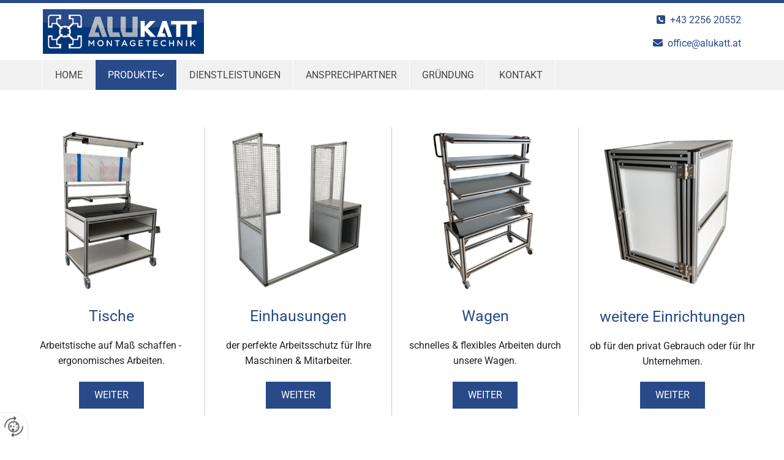

--- FILE ---
content_type: text/html; charset=UTF-8
request_url: https://www.alukatt.at/produkte/industrieeinrichtungen
body_size: 6158
content:
<!DOCTYPE html> <html lang="de" data-currency="USD" data-lang="de" data-countrycode="de_DE" data-rHash="db5569cb0ceea481c9c118d35dbc0a14" dir="auto"> <head> <meta charset="UTF-8"/> <title>Tische, Einhausungen, Wagen etc - Industrieeinrichtungen</title><meta name="description" content="ALU-KATT Montagetechnik bietet Ihnen Industrieeinrichtungen wie Tische, Einhausungen, Wagen und viele mehr."><meta property="og:type" content="website"><meta property="og:title" content="Tische, Einhausungen, Wagen etc - Industrieeinrichtungen"><meta property="og:url" content="https://www.alukatt.at/produkte/industrieeinrichtungen"><meta property="og:description" content="ALU-KATT Montagetechnik bietet Ihnen Industrieeinrichtungen wie Tische, Einhausungen, Wagen und viele mehr."><meta property="og:image" content="https://www.alukatt.at"><link rel='canonical' href='https://www.alukatt.at/produkte/industrieeinrichtungen'/><meta name="viewport" content="width=device-width, initial-scale=1"> <style>.row.rowvideobg .termly-blocked-content { display: none !important; } .module.video .termly-blocked-content { width: 100% !important; } </style> <script>function onTermlyLoaded() { Termly.on("consent", (data) => { setTimeout(() => { window._monoLoader.initLibs(); const u = Object.entries(Termly.getConsentState()).some(([k, v]) => k === "performance" && v === true); if (u) { let e = document.querySelectorAll("iframe.monovideobg"); e.forEach((e) => { let o = e.getAttribute("data-src") || e.src; e.src = o + "&autoplay=1&mute=1&volume=0"; e.style.display = "block"; e.style.opacity = "1"; }); } }, 100); }); }</script> <script type="text/javascript" src="https://app.termly.io/resource-blocker/c4cc051c-96b6-4e8c-b910-338d909f12a4?autoBlock=on" onload="onTermlyLoaded()"></script> <link rel='shortcut icon' type='image/x-icon' href='/uploads/qBDBu7gZ/favicon.ico'/><link rel="preload" href="https://css-fonts.eu.extra-cdn.com/css?family=Roboto:300,500&display=swap" as="style"><link href="https://css-fonts.eu.extra-cdn.com/css?family=Roboto:300,500&display=swap" rel="stylesheet"><link rel="stylesheet" href="https://site-assets.cdnmns.com/108ab34d214b6bd35fa24bb0b75a9731/css/grids.css?1768836001521"><link rel="stylesheet" href="https://site-assets.cdnmns.com/108ab34d214b6bd35fa24bb0b75a9731/css/hcaptcha.css?1768836001521"><link rel="stylesheet" href="/assets/user-style.css?1764755122"><link rel="stylesheet" id="style_site" href="/assets/sitestyle.css?1764755122"><link rel="stylesheet" href="https://site-assets.cdnmns.com/108ab34d214b6bd35fa24bb0b75a9731/css/external-libs.css?1768836001521"><!--[if lt IE 9]><script src="https://site-assets.cdnmns.com/108ab34d214b6bd35fa24bb0b75a9731/js/html5shiv.js"></script><script src="https://site-assets.cdnmns.com/108ab34d214b6bd35fa24bb0b75a9731/js/respond.js"></script><![endif]--><script>if ('serviceWorker' in navigator){navigator.serviceWorker.getRegistrations().then(function(registrations) { for(registration in registrations) { registration.unregister(); }}); }</script><link rel="preconnect" href="https://site-assets.cdnmns.com/" crossorigin><link rel="preconnect" href="https://fonts.prod.extra-cdn.com/" crossorigin><style> #infobar { bottom: 0; top: inherit; } </style> <meta name="google-site-verification" content="fkoIhrx_UQNs0rqSaOuts19sY9_UzosXxuoU6Syghgk"/> <script> window.dataLayer = window.dataLayer || []; dataLayer.push({ 'envelopeID': '1138899', 'industry': '', 'customer_ua_accountID': '', 'envelopeHostname': 'www.alukatt.at', 'SID': '1274752', 'cms': 'm' }); </script> <script> (function(w,d,s,l,i){w[l]=w[l]||[];w[l].push({ 'gtm.start': new Date().getTime(),event:'gtm.js'}); var f=d.getElementsByTagName(s)[0], j=d.createElement(s),dl=l!='dataLayer'?'&l='+l:''; j.async=true;j.src= 'https://sgtm.herold.at/gtm.js?id='+i+dl; f.parentNode.append(j,f); }) (window,document,'script','dataLayer','GTM-5M4VVMZ8'); </script> <script src='https://site-assets.cdnmns.com/108ab34d214b6bd35fa24bb0b75a9731/js/reseller/herold/herold_tracker.js'></script> <script>window.ASSETSURL='https://site-assets.cdnmns.com/108ab34d214b6bd35fa24bb0b75a9731';</script></head> <body id="p5328" data-dateformat='d/m/Y' data-req="engagements,lazyload,quicklink"> <button type="button" id="consent-banner-prefs-button" aria-label="renew-consent" onclick="displayPreferenceModal();" style="display: block;"></button> <style> button#consent-banner-prefs-button { display: none; background-color: #fff; background-image: url(/assets/css/img/herold/2ed59759c0.svg); background-size: 44px; background-repeat: no-repeat; background-position: 50%; border: none; box-sizing: border-box; cursor: pointer; padding: 9px 9px 7px 7px; outline: none; width: 64px; height: 64px; border-top-right-radius: 50%; box-shadow: 0 0 6.86px 0 rgba(0,0,0,.10196078431372549); position: fixed; bottom: 0; left: 0; z-index: 9999999; transform: scale(.7); transform-origin: bottom left; transition: all .3s ease; } button#consent-banner-prefs-button:hover { transform: scale(1); } </style> <div id="r5001" class="row designRow"> <div class="container container-fluid"><div class="col col-sm-12"> <header data-req="headerfixed" data-settings="headerfixed-lg"><div id="r1259" class="row "> <div class="container container-fixed"><div id="c3661" class="col col-md-4 col-sm-12 col-lg-3"><a href="/"  title="" aria-label="" class="imageModuleWrap" id="w_m3937" data-track-event="click" data-track-action="internal_link_clicked"> <img src="[data-uri]" alt="ALU-KATT Montagetechnik Logo" data-author="" width="800" height="222" fetchpriority="high"/> <noscript data-lazyload-src="/uploads/MXxSfVbl/717x0_363x0/logo.png" data-lazyload-id="m3937" data-lazyload-class="module image" data-lazyload-alt="ALU-KATT Montagetechnik Logo" data-req="" data-settings="enablehover=false,showelement=none,hovertransition=slowFadeIn"> <img id="m3937" class="module image" src="/uploads/MXxSfVbl/717x0_363x0/logo.png" alt="ALU-KATT Montagetechnik Logo" width="800" height="222" data-author="" fetchpriority="high"/> </noscript> </a> </div> <div class="col col-md-8 col-sm-12 col-lg-9 flexCol"><div id="m3510" class="module autospacer"></div> <div class="flexWrap"> <div id="m2251" class="module text"><p class="custom1" style="text-align: right;"><span class="iconfont"></span>&nbsp; <a data-global="phone"  href="tel:+43225620552" data-track-event="click" data-track-action="phone_link">+43 2256 20552</a></p><p class="custom1" style="text-align: right;"><br></p><p class="custom1" style="text-align: right;"><span class="iconfont"></span>&nbsp; <a href="mailto:office@alukatt.at" data-track-event="click" data-track-action="email_link">office@alukatt.at</a></p></div> </div> <div id="m4805" class="module autospacer"></div> </div> </div> </div> <div id="r3176" class="row "> <div class="container container-fixed"><div class="col col-sm-12"><nav id="m5000" class="module nav" data-settings="vertical=false,direction=right,push=true,activeParent=true,verticalNav-sm=true" aria-label="Navigation" tabindex="-1"> <ul class="navContainer"><li class=""> <a href="/" data-track-event="click" data-track-action="internal_link_clicked">Home</a> </li><li class=" hidden-lg hidden-md hidden-sm"> <a href="/datenschutzerklarung" data-track-event="click" data-track-action="internal_link_clicked">Datenschutzerklärung</a> </li><li class=" active"> <a href="/produkte" data-track-event="click" data-track-action="internal_link_clicked">Produkte</a> <ul><li class=" active"> <a href="/produkte/industrieeinrichtungen" data-track-event="click" data-track-action="internal_link_clicked">Industrieeinrichtungen</a> <ul><li class=""> <a href="/produkte/industrieeinrichtungen/tische" data-track-event="click" data-track-action="internal_link_clicked">Tische</a> </li><li class=""> <a href="/produkte/industrieeinrichtungen/einhausungen" data-track-event="click" data-track-action="internal_link_clicked">Einhausungen</a> </li><li class=""> <a href="/produkte/industrieeinrichtungen/wagen" data-track-event="click" data-track-action="internal_link_clicked">Wagen</a> </li><li class=""> <a href="/produkte/industrieeinrichtungen/weitere-einrichtungen" data-track-event="click" data-track-action="internal_link_clicked">weitere Einrichtungen</a> </li></ul> </li><li class=""> <a href="/produkte/profiltechnik-kleinteile" data-track-event="click" data-track-action="internal_link_clicked">Profiltechnik &amp; Kleinteile</a> </li></ul> </li><li class=""> <a href="/dienstleistungen" data-track-event="click" data-track-action="internal_link_clicked">Dienstleistungen</a> </li><li class=""> <a href="/ansprechpartner" data-track-event="click" data-track-action="internal_link_clicked">Ansprechpartner</a> </li><li class=""> <a href="/gruendung" data-track-event="click" data-track-action="internal_link_clicked">Gründung</a> </li><li class=""> <a href="/kontakt" data-track-event="click" data-track-action="internal_link_clicked">Kontakt</a> </li><li class=" hidden-lg hidden-md hidden-sm"> <a href="/impressum" data-track-event="click" data-track-action="internal_link_clicked">Impressum</a> </li><li class=" hidden-lg hidden-md hidden-sm"> <a href="/agb" data-track-event="click" data-track-action="internal_link_clicked">AGB</a> </li><li class=" hidden-lg hidden-md hidden-sm"> <a href="/datenschutzerklarung-old-api" data-track-event="click" data-track-action="internal_link_clicked">Datenschutzerklärung-old-api</a> </li><li class=" hidden-lg hidden-md hidden-sm"> <a href="/datenschutzerklarung-old-api-cm" data-track-event="click" data-track-action="internal_link_clicked">Datenschutzerklärung-old-api-cm</a> </li></ul> </nav></div> </div> </div> </header><div id="r5002" role="main" class="row designRow"> <div class="container container-fluid"><div class="col col-sm-12"><div id="r4576" class="row "> <div class="container container-fluid "><div id="c3718" class="col col-lg-3 col-md-6 col-sm-12 flexCol"><div class="flexWrap"> <a href="/produkte/industrieeinrichtungen/tische"  title="" aria-label="" class="imageModuleWrap" id="w_m4614" data-track-event="click" data-track-action="internal_link_clicked"> <img src="[data-uri]" alt="Tische" data-author="" width="400" height="400" fetchpriority="high"/> <noscript data-lazyload-src="/uploads/IdoDPLXa/teaser_tische.png" data-lazyload-id="m4614" data-lazyload-class="module image" data-lazyload-alt="Tische" data-req="" data-settings="enablehover=false,showelement=none,hovertransition=slowFadeIn"> <img id="m4614" class="module image" src="/uploads/IdoDPLXa/teaser_tische.png" alt="Tische" width="400" height="400" data-author="" fetchpriority="high"/> </noscript> </a> <div id="m1198" class="module text"><p class="subtitle" style="text-align: center;">Tische</p></div> <div id="m3964" class="module text"><p class="bodytext" style="text-align: center;">Arbeitstische auf Maß schaffen -&nbsp; ergonomisches Arbeiten.</p></div> </div> <div id="m4453" class="module autospacer"></div> <div class="flexWrap"> <a id="m4845" class="module button" href="/produkte/industrieeinrichtungen/tische"  title="" role="button" data-track-event="click" data-track-action="internal_link_clicked"> <span class="buttonLabel labelRight">weiter</span> </a></div> </div> <div id="c1542" class="col col-lg-3 col-md-6 col-sm-12 flexCol"><div class="flexWrap"> <a href="/produkte/industrieeinrichtungen/einhausungen"  title="" aria-label="" class="imageModuleWrap" id="w_m3791" data-track-event="click" data-track-action="internal_link_clicked"> <img src="[data-uri]" alt="Einhausungen" data-author="" width="400" height="400" fetchpriority="high"/> <noscript data-lazyload-src="/uploads/gSB1mHkV/teaser_einhausungen.png" data-lazyload-id="m3791" data-lazyload-class="module image" data-lazyload-alt="Einhausungen" data-req="" data-settings="enablehover=false,showelement=none,hovertransition=slowFadeIn"> <img id="m3791" class="module image" src="/uploads/gSB1mHkV/teaser_einhausungen.png" alt="Einhausungen" width="400" height="400" data-author="" fetchpriority="high"/> </noscript> </a> <div id="m4909" class="module text"><p class="subtitle" style="text-align: center;">Einhausungen</p></div> <div id="m1664" class="module text"><p class="bodytext" style="text-align: center;">der perfekte Arbeitsschutz für Ihre Maschinen & Mitarbeiter.</p></div> </div> <div id="m3606" class="module autospacer"></div> <div class="flexWrap"> <a id="m2487" class="module button" href="/produkte/industrieeinrichtungen/einhausungen"  title="" role="button" data-track-event="click" data-track-action="internal_link_clicked"> <span class="buttonLabel labelRight">weiter</span> </a></div> </div> <div id="c3639" class="col col-lg-3 col-md-6 col-sm-12 flexCol"><div class="flexWrap"> <a href="/produkte/industrieeinrichtungen/wagen"  title="" aria-label="" class="imageModuleWrap" id="w_m1074" data-track-event="click" data-track-action="internal_link_clicked"> <img src="[data-uri]" alt="Wagen" data-author="" width="400" height="400" fetchpriority="high"/> <noscript data-lazyload-src="/uploads/KiPZcHDl/teaser_wagen.png" data-lazyload-id="m1074" data-lazyload-class="module image" data-lazyload-alt="Wagen" data-req="" data-settings="enablehover=false,showelement=none,hovertransition=slowFadeIn"> <img id="m1074" class="module image" src="/uploads/KiPZcHDl/teaser_wagen.png" alt="Wagen" width="400" height="400" data-author="" fetchpriority="high"/> </noscript> </a> <div id="m1236" class="module text"><p class="subtitle" style="text-align: center;">Wagen</p></div> <div id="m1324" class="module text"><p class="bodytext" style="text-align: center;">schnelles & flexibles Arbeiten durch unsere Wagen.</p></div> </div> <div id="m1510" class="module autospacer"></div> <div class="flexWrap"> <a id="m3109" class="module button" href="/produkte/industrieeinrichtungen/wagen"  title="" role="button" data-track-event="click" data-track-action="internal_link_clicked"> <span class="buttonLabel labelRight">weiter</span> </a></div> </div> <div id="c3624" class="col col-lg-3 col-md-6 col-sm-12 flexCol"><div class="flexWrap"> <a href="/produkte/industrieeinrichtungen/weitere-einrichtungen"  title="" aria-label="" class="imageModuleWrap" id="w_m1138" data-track-event="click" data-track-action="internal_link_clicked"> <img src="[data-uri]" alt=" weitere Einrichtungen " data-author="" width="400" height="400" fetchpriority="high"/> <noscript data-lazyload-src="/uploads/Qpyr8Dud/teaser_weitere.png" data-lazyload-id="m1138" data-lazyload-class="module image" data-lazyload-alt=" weitere Einrichtungen " data-req="" data-settings="enablehover=false,showelement=none,hovertransition=slowFadeIn"> <img id="m1138" class="module image" src="/uploads/Qpyr8Dud/teaser_weitere.png" alt=" weitere Einrichtungen " width="400" height="400" data-author="" fetchpriority="high"/> </noscript> </a> <div id="m3364" class="module text"><p class="subtitle" style="text-align: center;">weitere Einrichtungen</p></div> <div id="m4217" class="module text"><p class="bodytext" style="text-align: center;">ob für den privat Gebrauch oder für Ihr Unternehmen.</p></div> </div> <div id="m3978" class="module autospacer"></div> <div class="flexWrap"> <a id="m3256" class="module button" href="/produkte/industrieeinrichtungen/weitere-einrichtungen"  title="" role="button" data-track-event="click" data-track-action="internal_link_clicked"> <span class="buttonLabel labelRight">weiter</span> </a></div> </div> </div> </div> </div> </div> </div> <footer><div id="r4300" class="row "> <div class="container container-fluid "><div id="c1131" class="col col-lg-6 col-sm-12"><div id="m3298" class="module map osmap" data-url="?dm=m3298" data-req="mapbox-gl,leaflet,osmap"> <div class="map-container cookieconsent-optin-marketing" aria-label="Ared Straße 40 / Halle B7 2544 Leobersdorf Österreich" data-address="Ared Straße 40 / Halle B7 2544 Leobersdorf Österreich" data-zoom="15"></div> </div> </div> <div id="c2405" class="col col-lg-3 col-md-6 col-sm-12 flexCol"><div class="flexWrap"> <div id="m1003" class="module text"><p class="lightpreamble"><span class="iconfont"></span>&nbsp; Unternehmen</p></div> <div id="m4902" class="module divider"></div> <div id="m4308" class="module text"><p class="footertext">Ared Straße 40 / Halle B7</p><p class="footertext">2544 Leobersdorf</p></div> </div> <div id="m1826" class="module autospacer"></div> <div class="flexWrap"> <div id="m3538" class="module text"><p class="lightpreamble"><span class="iconfont"></span>&nbsp; Kontakt</p></div> <div id="m4826" class="module divider"></div> <div id="m4806" class="module text"><p class="footertext">T: <a data-global="phone"  href="tel:+43225620552" data-track-event="click" data-track-action="phone_link">+43 2256 20552</a></p><p class="footertext">E: <a href="mailto:office@alukatt.at" data-track-event="click" data-track-action="email_link">office@alukatt.at<br></a></p><p class="footertext">F: <span data-global="phone">+43 2256 20552</span> 12<br><a href="mailto:office@alukatt.at" data-track-event="click" data-track-action="email_link"></a></p></div> </div> </div> <div id="c3049" class="col col-lg-3 col-md-6 col-sm-12 flexCol"><div class="flexWrap"> <div id="m3177" class="module text"><p class="lightpreamble"><span class="iconfont"></span>&nbsp; Öffnungszeiten</p></div> <div id="m4295" class="module divider"></div> <div class="module openinghours2" id="m3074"> <p class="day clear footertext"> <span class="dayLabel">Montag - Donnerstag</span> <span class="ranges"> <span>07:30 - 12:00</span> <span>12:30 - 16:15</span> </span> </p> <p class="day clear footertext"> <span class="dayLabel">Freitag</span> <span class="ranges"> <span>07:30 - 13:00</span> </span> </p> </div> </div> <div id="m1389" class="module autospacer"></div> <div class="flexWrap"> <div id="m1834" class="module text"><p class="lightpreamble"><span class="iconfont"></span>&nbsp; Links</p></div> <div id="m4296" class="module divider"></div> <div id="m6813" class="module text"><p class="footertext"><span class="iconfont"></span>&nbsp;&nbsp;<a href="/impressum" data-track-event="click" data-track-action="internal_link_clicked">Impressum</a> </p><p class="footertext"><span class="iconfont"></span>&nbsp;&nbsp;<a href="/datenschutzerklarung" data-track-event="click" data-track-action="internal_link_clicked">Datenschutzerklärung<br></a></p><p class="footertext"><span class="iconfont"></span>&nbsp; <a href="/agb" data-track-event="click" data-track-action="internal_link_clicked">AGB</a><br><a href="/datenschutzerklarung-old-api" data-track-event="click" data-track-action="internal_link_clicked"></a></p></div> </div> </div> </div> </div> </footer> <!-- Hardcoded border-top-width: 0px; and HEROLD are aware of this hacky fix --> <div class="row brandfooter noPadding" style="border-top-width: 0px;"> <div class="container container-fixed"> <div class="brandTextAlternativeContainer" style="justify-content: space-between;width: 100%;"> <a href='https://www.herold.at/marketing/websites/' target="_blank" rel="noopener" data-track-event="click" data-track-action="link_clicked"> <span class="brandingText" style="padding-right:10px" onmouseover="this.style.textDecoration='underline'" onmouseout="this.style.textDecoration='none'">Website erstellt von HEROLD</span> </a> <a href="https://www.herold.at/marketing/" target="_blank" rel="noopener" data-track-event="click" data-track-action="link_clicked"> <img src="https://site-assets.cdnmns.com/108ab34d214b6bd35fa24bb0b75a9731/css/img/herold/logo.png" alt="Online Marketing von HEROLD"/> </a> </div> </div> </div></div> </div> </div> <a href='#' data-req="scrollTop" class='scrollIcon hidden bottom_right' aria-label="Zum Anfang der Seite gehen" data-track-event="click" data-track-action="internal_link_clicked"> <span></span> </a><script async nomodule src="https://site-assets.cdnmns.com/108ab34d214b6bd35fa24bb0b75a9731/js/loader-polyfills.js?1768836001521"></script><script async src="https://site-assets.cdnmns.com/108ab34d214b6bd35fa24bb0b75a9731/js/loader.js?1768836001521"></script><script type="text/javascript" src="https://herold.adplorer.com/herold.aspx" defer></script><script type='application/ld+json'>{"@context":"http://schema.org","@type":"LocalBusiness","@id":"https://www.alukatt.at/#global_business","name":"ALU-KATT Montagetechnik","address":{"@type":"PostalAddress","streetAddress":"Ared Stra\u00dfe 40 / Halle B7","addressLocality":"Leobersdorf","addressRegion":"","postalCode":"2544","addressCountry":"\u00d6sterreich"},"email":"office@alukatt.at","faxNumber":"+43 2256 20552 12","telephone":"+43 2256 20552","description":"Betrieben werden Beratung und Planung von Fertigungseinrichtungen, F\u00f6rder- und Verkettungseinrichtungen. Angeschlossen sind Wartungs-, Service- und Umbauarbeiten. Das Gewerbe ist seit 05.12.2017 aufrecht.","latitude":"47.927296281837","longitude":"16.200321180721","url":"https://www.alukatt.at","openingHoursSpecification":[{"@type":"OpeningHoursSpecification","dayOfWeek":"http://schema.org/Monday","opens":"07:30","closes":"12:00"},{"@type":"OpeningHoursSpecification","dayOfWeek":"http://schema.org/Monday","opens":"12:30","closes":"16:15"},{"@type":"OpeningHoursSpecification","dayOfWeek":"http://schema.org/Tuesday","opens":"07:30","closes":"12:00"},{"@type":"OpeningHoursSpecification","dayOfWeek":"http://schema.org/Tuesday","opens":"12:30","closes":"16:15"},{"@type":"OpeningHoursSpecification","dayOfWeek":"http://schema.org/Wednesday","opens":"07:30","closes":"12:00"},{"@type":"OpeningHoursSpecification","dayOfWeek":"http://schema.org/Wednesday","opens":"12:30","closes":"16:15"},{"@type":"OpeningHoursSpecification","dayOfWeek":"http://schema.org/Thursday","opens":"07:30","closes":"12:00"},{"@type":"OpeningHoursSpecification","dayOfWeek":"http://schema.org/Thursday","opens":"12:30","closes":"16:15"},{"@type":"OpeningHoursSpecification","dayOfWeek":"http://schema.org/Friday","opens":"07:30","closes":"13:00"}],"makesOffer":[{"@type":"Offer","url":"","price":"","description":"","name":""}],"logo":"https://www.alukatt.at/uploads/MXxSfVbl/logo.png"}</script><!-- Mono global site tag (gtag.js) - Google Analytics --> <script async src='https://www.googletagmanager.com/gtag/js?id=G-H7G9PM9844'></script> <script> window.dataLayer = window.dataLayer || []; function gtag(){dataLayer.push(arguments);} gtag('js', new Date()); gtag('config', 'G-H7G9PM9844', { 'anonymize_ip': true, 'send_page_view': false, 'custom_map': {'dimension1': 'monoSiteId', 'dimension2': 'monoRendering'} }); gtag('event', 'monoAction', { 'monoSiteId': '1138899', 'monoRendering': 'website'}); gtag('event', 'page_view', { 'monoSiteId': '1138899', 'monoRendering': 'website'}); var _mtr = _mtr || []; _mtr.push(['addTracker', function (action) { gtag('event', action, { 'send_to': 'G-H7G9PM9844', 'event_label': 'monoAction', 'monoSiteId': '1138899', 'monoRendering': 'website' }); }]); _mtr.push(['addRawTracker', function() { gtag.apply(gtag,arguments); }]); </script> </body> </html>

--- FILE ---
content_type: text/css
request_url: https://www.alukatt.at/assets/sitestyle.css?1768836001521
body_size: 4565
content:
.headline { font-size:40px; line-height:1.2em; letter-spacing:0em; margin-bottom:10px; color:rgb(40, 74, 137);} .headline a:hover { text-decoration:underline;} nav { text-align:left;} nav > ul li > a { color:rgb(69, 69, 69); transition:all 0.25s ease-in 0s; text-decoration:none;} nav:before { font-size:30px; color:rgb(69, 69, 69);} nav > ul > li > ul a { font-size:14px; color:rgb(69, 69, 69);} nav > ul li > a:hover { color:rgb(255, 255, 255);} nav > ul li a { padding-top:15px; padding-right:20px; padding-bottom:15px; padding-left:20px; margin-top:0px; margin-right:0px; margin-left:-1px; text-transform:uppercase; background-color:rgba(0, 0, 0, 0); margin-bottom:0px; border-right-width:1px; border-bottom-width:0px; border-left-width:1px; border-color:rgb(255, 255, 255);} nav > ul > li > ul li a { background-color:rgb(241, 241, 241); border-color:rgb(255, 255, 255); padding-left:10px; padding-right:10px; padding-top:10px; padding-bottom:10px; margin-left:0px; border-top-width:1px; border-bottom-width:1px; margin-bottom:3px;} nav.opened-menu > ul { background-color:rgb(255, 255, 255);} nav > ul .closeBtn { color:rgb(204, 204, 204);} nav > ul li a:hover { background-color:rgb(40, 74, 137); border-color:rgb(255, 255, 255);} nav > ul li.active > a { background-color:rgb(40, 74, 137); border-color:rgb(255, 255, 255); color:rgb(255, 255, 255);} nav > ul > li > ul li a:hover { border-color:rgb(255, 255, 255); background-color:rgb(40, 74, 137);} nav > ul > li > ul li.active > a { border-color:rgb(255, 255, 255); background-color:rgb(40, 74, 137); color:rgb(255, 255, 255);} nav > ul > li > ul a:hover { color:rgb(255, 255, 255);} .nav .navIcon.fa { margin-top:-3px; padding-right:5px;} .subtitle { font-size:25px; line-height:1.2em; letter-spacing:0em; margin-bottom:10px; color:rgb(40, 74, 137);} .preamble { font-size:22px; line-height:1.2em; letter-spacing:0em; margin-bottom:10px; color:rgb(34, 34, 34);} .bodytext { line-height:1.60em; margin-bottom:5px; font-size:16px; color:rgb(34, 34, 34);} .bodytext a { color:rgb(40, 74, 137);} .bodytext a:hover { color:rgb(0, 55, 122);} .smalltext { line-height:1.2em; letter-spacing:0em; font-size:12px; margin-bottom:10px; color:rgb(34, 34, 34);} body { color:rgb(69, 69, 69); font-size:16px; font-family:Roboto; line-height:1.2em; font-weight:400; background-color:rgb(255, 255, 255);} body a { text-decoration:underline; color:rgb(40, 74, 137);} body a:hover { color:rgb(59, 94, 159); text-decoration:none;} .button { margin-bottom:10px; border-radius:3px; font-weight:400; color:rgb(255, 255, 255); background-color:rgb(40, 74, 137); padding-top:12px; padding-right:25px; padding-bottom:13px; padding-left:25px; border-top-width:1px; border-left-width:1px; border-bottom-width:1px; border-right-width:1px; border-color:rgb(255, 255, 255); display:table; margin-left:auto; margin-right:auto; text-align:center; border-top-left-radius:0px; border-top-right-radius:0px; border-bottom-right-radius:0px; border-bottom-left-radius:0px; text-transform:uppercase;} .button:hover { background-color:rgb(59, 94, 159); color:rgb(255, 255, 255); border-color:rgb(255, 255, 255);} .button .buttonIcon.fa { margin-right:10px;} .form { margin-bottom:20px; padding-top:0px; padding-right:0px; padding-bottom:0px; padding-left:0px;} .form label { padding-bottom:0px; margin-bottom:10px; line-height:1.2em;} .form input[type=text],.form textarea,.form select { border-radius:3px; border-color:rgb(204, 204, 204); color:rgb(69, 69, 69); font-size:14px; padding-top:10px; padding-right:10px; padding-bottom:10px; padding-left:10px; margin-top:0px; margin-right:0px; margin-bottom:20px; margin-left:0px; background-color:rgb(255, 255, 255); border-top-width:1px; border-left-width:1px; border-bottom-width:1px; border-right-width:1px;} .form input[type=submit] { margin-top:20px; margin-bottom:0px; display:table; margin-left:0; margin-right:auto;} .form2 .optins span>a.optinLink { color:rgb(255, 255, 255);} .form2 .optins span>a.optinLink:hover { color:rgb(255, 255, 255);} .form input[type=checkbox]+span,.form input[type=radio]+span,.form .form_option input[type=checkbox]+label:not([class*="optin"]) { line-height:1.6em; margin-left:10px; margin-bottom:20px; margin-right:20px;} .text { margin-bottom:20px; padding-top:0px; padding-right:0px; padding-bottom:0px; padding-left:0px;} .image { margin-bottom:20px; padding-top:0px; padding-right:0px; padding-bottom:0px; padding-left:0px;} .map { margin-bottom:20px;} .gallery { margin-bottom:40px;} .gallery .pics .caption { text-align:center; padding-top:5px; padding-right:5px; padding-bottom:0px; padding-left:5px;} .row { padding-top:60px; padding-right:30px; padding-bottom:20px; padding-left:30px; background-color:rgb(255, 255, 255);} .col { margin-bottom:0px; padding-left:15px; padding-right:15px; margin-top:0px; padding-bottom:0px;} .custom1 { color:rgb(40, 74, 137);} .custom1 a { text-decoration:none;} .custom2 { color:rgb(255, 255, 255); text-transform:uppercase; line-height:1.20em; margin-bottom:10px;} .custom4 {} .custom5 {} .custom3 {} .smallsubtitle { font-size:20px; line-height:1.2em; margin-bottom:10px; color:rgb(40, 74, 137);} .spottext { font-size:80px; color:rgb(255, 255, 255); line-height:1.2em; margin-bottom:10px; text-transform:uppercase;} .spottext a { color:rgb(255, 255, 255);} .spottext a:hover { color:rgb(255, 255, 255);} .footertext { font-size:16px; line-height:1.60em; margin-bottom:5px; color:rgb(255, 255, 255);} .footertext a { color:rgb(255, 255, 255); text-decoration:none;} .footertext a:hover { color:rgb(255, 255, 255); text-decoration:underline;} .companyname { font-size:22px; text-align:left; line-height:1.20em; text-transform:uppercase; color:rgb(40, 74, 137); margin-bottom:10px;} .companyname a { color:rgb(69, 69, 69);} .companyname a:hover { color:rgb(69, 69, 69);} .smallspottext { line-height:1.20em; color:rgb(255, 255, 255); font-size:45px; margin-bottom:10px; text-transform:uppercase;} .smallspottext a { color:rgb(255, 255, 255);} .smallspottext a:hover { color:rgb(255, 255, 255);} .locale { text-align:center;} .locale ul li a { transition:all 0.25s ease-in 0s; color:rgb(241, 241, 241); font-size:14px;} .locale ul li { background-color:rgb(40, 74, 137); padding-top:5px; padding-right:15px; padding-bottom:5px; padding-left:15px; border-top-width:1px; border-right-width:1px; border-bottom-width:1px; border-left-width:1px; border-color:rgb(255, 255, 255);} .locale ul li:hover { background-color:rgb(40, 74, 137); border-color:rgb(255, 255, 255);} .locale ul li a:hover { color:rgb(255, 255, 255);} .locale ul li.active a { color:rgb(255, 255, 255);} .locale ul li.active { background-color:rgb(40, 74, 137); border-color:rgb(255, 255, 255);} .button2 { font-size:18px; line-height:1em; margin-bottom:10px; border-radius:3px; color:rgb(255, 255, 255); display:table; margin-left:auto; margin-right:auto; padding-top:19px; padding-right:30px; padding-bottom:20px; padding-left:30px; border-top-width:1px; border-right-width:1px; border-bottom-width:1px; border-left-width:1px; border-color:rgb(255, 255, 255); text-align:center; text-transform:uppercase; border-top-left-radius:0px; border-top-right-radius:0px; border-bottom-right-radius:0px; border-bottom-left-radius:0px;} .button2:hover { color:rgb(255, 255, 255); border-color:rgb(40, 74, 137); background-color:rgb(40, 74, 137);} .button2 .buttonIcon.fa { margin-right:10px;} .divider { border-top-width:1px; border-color:rgb(255, 255, 255); width:100%; display:table; margin-left:auto; margin-right:autopx; margin-top:10px; margin-bottom:10px;} .singlePost .divider { margin-bottom:40px;} .socialmedia { text-align:right; font-size:19px;} .socialmedia li { margin-left:0px; margin-bottom:10px; margin-right:10px;} .paymenticons li { padding-bottom:0px; margin-bottom:10px; margin-left:0px; padding-left:0px; margin-right:10px;} .paymenticons { text-align:left;} .linklist { padding-bottom:0px; padding-left:0px; margin-bottom:40px; margin-top:0px;} .linklist a { margin-bottom:1px; background-color:rgb(241, 241, 241); padding-top:10px; padding-right:10px; padding-bottom:10px; padding-left:10px; text-decoration:none; border-top-width:1px; border-right-width:1px; border-bottom-width:1px; border-left-width:1px; border-color:rgb(204, 204, 204);} .linklist a:hover { background-color:rgb(40, 74, 137); color:rgb(255, 255, 255); border-color:rgb(204, 204, 204);} .linklist .listIcon { font-size:16px; margin-right:5px; border-top-width:3px; border-color:transparent;} .linklist .listIcon:hover { color:rgb(255, 255, 255); border-color:transparent;} .breadcrumb li a { margin-bottom:10px; margin-left:10px; margin-right:10px;} .cart { display:table; margin-left:auto; margin-right:0; margin-bottom:0px;} .cart .cartBtn { color:rgb(255, 255, 255); font-size:20px;} .cart .cartAmount { font-size:12px; color:rgb(255, 255, 255); background-color:rgb(40, 74, 137); width:16px; height:16px; margin-left:-5px; border-top-left-radius:100px; border-top-right-radius:100px; border-bottom-right-radius:100px; border-bottom-left-radius:100px; margin-top:-8px;} .cart .checkoutBtn { margin-bottom:0px;} .cart .title { margin-bottom:20px;} .cart .subTotalText { margin-top:0px;} .cart .subTotal { margin-bottom:10px; margin-top:5px;} .cart .cartContents { background-color:rgb(241, 241, 241);} .cart .divider { margin-bottom:10px;} .search { display:table; margin-left:auto; margin-right:0;} .search .searchicon { color:rgb(255, 255, 255); width:16px; height:16px; border-top-left-radius:100px; border-top-right-radius:100px; border-bottom-right-radius:100px; border-bottom-left-radius:100px; font-size:16px; margin-bottom:0px;} .review { margin-bottom:40px; background-color:rgb(241, 241, 241); padding-top:20px; padding-right:20px; padding-bottom:20px; padding-left:20px;} .review .reviewName { text-align:center; margin-bottom:5px;} .review .reviewDescription { text-align:center;} .review .reviewRating { text-align:center;} .review .reviewRating .star { margin-right:2px; margin-left:2px;} .review .authorDate { text-align:center;} .html { margin-bottom:40px;} .blog .details { padding-top:0px; margin-top:15px; margin-bottom:20px;} .blog .readMore { margin-top:20px; margin-bottom:40px;} .catalog { margin-bottom:40px;} .catalog .productText { padding-top:10px;} .catalog .visualTag { text-align:center; text-transform:uppercase; padding-top:7px; padding-right:7px; padding-bottom:7px; padding-left:7px;} .emailshare a { margin-bottom:20px;} .openinghours .specialDayTitle { margin-top:20px;} .openinghours { margin-bottom:40px;} .offers { margin-bottom:40px; background-color:rgb(241, 241, 241); padding-top:20px; padding-right:20px; padding-bottom:20px; padding-left:20px;} .offers .button { margin-bottom:0px; margin-top:20px; display:table; margin-left:auto; margin-right:auto;} .offers .offerName { text-align:center;} .offers .offerDescription { text-align:center;} .offers .offerPrice { text-align:center;} .offers .validFrom { text-align:center;} .offers .validThrough { text-align:center;} .list { margin-bottom:40px;} .list .listIcon { font-size:21px; width:30px; height:30px; margin-right:10px;} .itemLabel { font-weight:400;} .video { margin-bottom:40px;} .singleProduct .addBtn { padding-top:13px;} .singleProduct .gallery .visualTag { text-align:center; font-size:21px; text-transform:uppercase; padding-top:10px; padding-right:10px; padding-bottom:10px; padding-left:10px;} .singleProduct .divider { margin-bottom:20px; margin-top:0px;} .pricelist { margin-bottom:20px;} .pricelist li { margin-bottom:20px; border-bottom-width:1px; border-color:rgb(204, 204, 204);} .pricelist .item { font-size:16px; color:rgb(34, 34, 34);} .item { font-weight:800;} .pricelist .itemprice { font-size:16px; color:rgb(34, 34, 34);} .itemprice { font-weight:800;} .checkout .divider { margin-bottom:20px;} .checkout .descriptivetext { padding-bottom:20px;} .checkout .infolabel { padding-bottom:10px;} .verticalnav { margin-bottom:40px;} .verticalnav > li > a { color:rgb(40, 74, 137); margin-bottom:10px;} .verticalnav > li > a:hover { color:rgb(59, 94, 159);} nav > li.active > a { color:rgb(59, 94, 159);} .verticalnav > li > ul a { color:rgb(40, 74, 137);} .verticalnav > li > ul a:hover { color:rgb(59, 94, 159);} .verticalnav > li > ul li.active > a { color:rgb(59, 94, 159);} .verticalnav > li > ul li a { margin-bottom:10px;} .singlePost .blogShare { margin-bottom:40px;} .imagelist { margin-bottom:40px;} .facebookpage { margin-bottom:40px;} .instagramembed { margin-bottom:40px;} .googleplusone { margin-bottom:40px;} .openinghours2 { margin-bottom:40px;} .shopfilter .shop_filter { background-color:rgb(241, 241, 241);} .shopfilter .filter_label { color:rgb(69, 69, 69);} .shopfilter label { color:rgb(69, 69, 69);} .shopfilter .price-text { color:rgb(69, 69, 69);} .shopfilter .clearSelection { color:rgb(69, 69, 69);} .shopfilter .ui-slider { background-color:rgb(40, 74, 137);} .shopfilter .ui-slider-range { background-color:rgb(204, 204, 204);} .shopfilter .ui-slider-handle { background-color:rgb(255, 255, 255); border-color:rgb(204, 204, 204);} .scrollIcon { background-color:rgb(40, 74, 137); border-top-left-radius:3px; border-top-right-radius:3px; border-bottom-right-radius:3px; border-bottom-left-radius:3px;} .scrollIcon span:before { color:rgb(255, 255, 255);} .scrollIcon:hover { background-color:rgb(59, 94, 159);} .brandfooter { background-color:rgb(40, 74, 137); font-size:13px; border-top-width:10px; text-align:center;} .brandfooter a { color:rgb(255, 255, 255);} .brandfooter a:hover { color:rgb(255, 255, 255);} .darkspottext { font-size:80px; text-transform:uppercase; color:rgb(34, 34, 34); margin-bottom:10px; line-height:1.2em;} .darksmallspottext { font-size:45px; text-transform:uppercase; color:rgb(34, 34, 34); margin-bottom:10px; line-height:1.2em;} .lightheadline { font-size:40px; color:rgb(255, 255, 255); margin-bottom:10px; line-height:1.2em;} .lightsubtitle { color:rgb(255, 255, 255); font-size:25px; margin-bottom:10px; line-height:1.2em;} .lightsmallsubtitle { font-size:20px; color:rgb(255, 255, 255); line-height:1.20em; margin-bottom:10px;} .lightpreamble { font-size:22px; color:rgb(255, 255, 255); line-height:1.20em; margin-bottom:10px;} .lightbodytext { color:rgb(255, 255, 255); line-height:1.60em; margin-bottom:5px;} .lightbodytext a { text-decoration:none;} .lightsmalltext { font-size:12px; color:rgb(255, 255, 255); line-height:1.20em; margin-left:0px; margin-top:0px; margin-right:0px; margin-bottom:10px;} .button3 { background-color:rgb(167, 174, 184); color:rgb(255, 255, 255);} .button3:hover { background-color:rgb(192, 197, 205); color:rgb(255, 255, 255);} .form2 input[type=submit] { display:table; margin-left:0; margin-right:auto;} .form2 { margin-bottom:20px;} .opennow .opened { color:rgb(255, 255, 255); text-align:center; padding-top:5px; padding-right:0px; padding-bottom:5px;} .opennow .closed { color:rgb(255, 255, 255); text-align:center; padding-top:5px; padding-right:0px; padding-bottom:5px;} .hoverOverlay { background-color:rgba(17, 17, 17, 0.75);} .hoverOverlay .hoverIcon { color:rgb(255, 255, 255); font-size:30px;} .hoverOverlay .hoverText { color:rgb(255, 255, 255); text-align:center;} .lightbox-image .lightbox-caption { color:rgb(255, 255, 255); text-align:center; font-size:20px;} .accordion { margin-bottom:20px;} .accordion .itemTitle { background-color:rgb(241, 241, 241); border-color:rgb(204, 204, 204); border-top-width:1px; border-right-width:1px; border-bottom-width:1px; border-left-width:1px; padding-top:10px; padding-right:10px; padding-bottom:10px; padding-left:10px; font-size:20px; font-weight:400;} .accordion .itemTitle:hover { background-color:rgb(241, 241, 241); border-color:rgb(204, 204, 204);} .accordion li.active .itemTitle { background-color:rgb(241, 241, 241); border-color:rgb(204, 204, 204);} .accordion li { margin-bottom:5px;} .accordion .itemContent { background-color:rgb(255, 255, 255); border-color:rgb(204, 204, 204); border-top-width:1px; border-right-width:1px; border-bottom-width:1px; border-left-width:1px; margin-top:5px; padding-top:15px; padding-right:15px; padding-bottom:15px; padding-left:15px;} .accordion .image { max-width:40%; float:right; margin-left:20px;} .arrow { width:20px; color:rgb(255, 255, 255); background-color:rgba(34, 34, 34, 0.6); height:40px; font-size:25px;} .arrow:hover { color:rgb(255, 255, 255); background-color:rgba(34, 34, 34, 0.85);} .dots li { border-color:rgb(34, 34, 34); background-color:rgb(255, 255, 255); width:15px; height:15px; border-top-left-radius:0px; border-top-right-radius:0px; border-bottom-right-radius:0px; border-bottom-left-radius:0px;} .dots li:hover { border-color:rgb(34, 34, 34); background-color:rgb(40, 74, 137);} .dots li.active { border-color:rgb(34, 34, 34); background-color:rgb(40, 74, 137);} .engagement.modal .closeBtn { font-size:32px; width:43px; height:43px;} .modal { background-color:#f1f1f1; border-left-width:4px; border-top-width:4px; border-bottom-width:4px; border-right-width:4px; border-color:rgb(59, 94, 159); margin-top:100px; padding-left:20px; padding-top:20px; padding-bottom:20px; padding-right:20px;} .engagement.modal .headline { font-family:Playball; font-size:47px; text-align:center; margin-top:28px;} .engagement.modal .bodytext { font-size:19px; text-align:center; margin-top:24px; margin-bottom:29px;} .engagement.modal .button, .engagement.modal input[type=submit] { background-color:rgb(0, 55, 122); margin-left:auto; margin-right:auto;} @media only screen and (max-width:1199px) {nav:before { font-size:21px;} nav > ul li a { padding-left:10px; padding-right:10px; text-transform:none;} nav.opened-menu > ul { background-color:rgb(241, 241, 241); padding-top:20px; padding-right:20px; padding-bottom:20px; padding-left:20px;} nav > ul .closeBtn { color:rgb(69, 69, 69);} .custom4 {} .custom4 a {} .custom4 a:hover {} .custom1 { line-height:1.2em;} .custom1 a {} .custom1 a:hover {} .custom3 {} .custom3 a {} .custom3 a:hover {} .text {} .headline { font-size:32px;} .subtitle { font-size:22px;} .preamble { font-size:20px;} .bodytext {} .bodytext a {} .bodytext a:hover {} .smallsubtitle { font-size:18px;} .smalltext { font-size:12px;} .smalltext a {} .smalltext a:hover {} .spottext { font-size:55px;} .smallspottext { font-size:35px;} .companyname { font-size:18px;} .companyname a {} .companyname a:hover {} .footertext { color:rgb(255, 255, 255);} .darkspottext { font-size:55px;} .darksmallspottext { font-size:35px;} .lightheadline { font-size:32px;} .lightsubtitle { font-size:22px;} .lightsmallsubtitle { font-size:18px;} .lightpreamble { font-size:20px;} .accordion .itemTitle { font-size:16px;} }@media only screen and (max-width:767px) {nav:before { font-size:28px; color:rgb(69, 69, 69);} nav.opened-menu > ul { background-color:rgb(0, 55, 122); padding-top:50px;} nav > ul li a { padding-top:10px; padding-bottom:10px; margin-left:0px; border-top-width:0px; border-right-width:0px; border-left-width:0px; border-bottom-width:1px;} nav > ul li a:hover { background-color:rgb(40, 74, 137);} nav > ul > li > ul li a { background-color:transparent; border-color:rgb(255, 255, 255); border-top-width:0px; border-style:dotted; margin-bottom:0px;} nav > ul li > a { font-size:16px; color:rgb(255, 255, 255);} nav > ul > li > ul a { font-size:16px; color:rgb(255, 255, 255);} nav > ul li.active > a { background-color:rgb(40, 74, 137);} nav > ul > li > ul li.active > a { border-color:rgb(255, 255, 255); color:rgb(255, 255, 255); background-color:rgb(40, 74, 137);} nav > ul .closeBtn { color:rgb(255, 255, 255);} nav > ul > li > ul a:hover { color:rgb(255, 255, 255);} nav { text-align:center;} nav > ul > li > ul li a:hover { background-color:rgb(40, 74, 137); border-color:rgb(255, 255, 255);} .headline { font-size:23px;} .subtitle { font-size:18px;} .preamble { font-size:18px;} .text { margin-bottom:20px; padding-right:0px; padding-left:0px;} .col { padding-top:0px;} .row { padding-top:40px; padding-left:0px; padding-right:0px;} .form { margin-bottom:20px; padding-top:0px; padding-right:0px; padding-bottom:0px; padding-left:0px;} .form label {} .form input[type=submit] {} .form input[type=submit]:hover {} .form input[type=text],.form textarea,.form select {} .form .thankYou {} .form input[type=checkbox]+span,.form input[type=radio]+span,.form .form_option input[type=checkbox]+label:not([class*="optin"]) { margin-bottom:10px; margin-right:10px;} .gallery { margin-bottom:20px;} .map { margin-bottom:20px;} .image { margin-bottom:20px;} .button { margin-bottom:20px; font-size:14px; width:100%; text-transform:none;} .custom1 {} .custom1 a {} .custom1 a:hover {} .custom2 {} .custom2 a {} .custom2 a:hover {} .custom3 {} .custom3 a {} .custom3 a:hover {} .custom4 {} .custom4 a {} .custom4 a:hover {} .custom5 {} .custom5 a {} .custom5 a:hover {} .spottext { font-size:30px;} body {} body a {} body a:hover {} .locale {} .locale ul li a {} .locale ul li a:hover {} .locale ul li.active a {} .locale ul li {} .locale ul li:hover {} .locale ul li.active {} .smallsubtitle { font-size:16px;} .smallspottext { font-size:20px;} .smallspottext a {} .smallspottext a:hover {} .companyname { font-size:20px;} .companyname a {} .companyname a:hover {} .footertext { font-size:14px;} .button2 { margin-bottom:20px; font-size:16px; width:100%;} .socialmedia { text-align:center; font-size:22px;} .socialmedia li a { width:45px; height:45px;} .review { margin-bottom:20px;} .linklist { margin-bottom:20px;} .html { margin-bottom:20px; padding-bottom:0px; padding-top:0px;} .catalog { margin-bottom:20px;} .blog .readMore { margin-bottom:20px;} .openinghours { margin-bottom:20px;} .video { margin-bottom:20px;} .list { margin-bottom:20px;} .offers { margin-bottom:20px;} .cart .subTotalText { margin-top:5px; margin-bottom:10px;} .cart .prodPrice { margin-top:10px; margin-bottom:10px;} .pricelist { margin-bottom:20px;} .verticalnav { margin-bottom:20px;} .imagelist { margin-bottom:20px;} .facebookpage { margin-bottom:20px;} .instagramembed { margin-bottom:20px;} .googleplusone { margin-bottom:20px;} .openinghours2 { margin-bottom:20px;} .darkspottext { font-size:30px;} .darksmallspottext { font-size:20px;} .lightheadline { font-size:23px;} .lightsubtitle { font-size:18px;} .lightsmallsubtitle { font-size:16px;} .lightpreamble { font-size:18px;} .accordion { float:none;} .accordion .image { max-width:100%; margin-left:0px;} .arrow { background-color:transparent; color:rgb(17, 17, 17);} .arrow:hover { background-color:transparent; color:rgb(17, 17, 17);} .dots li { width:10px; height:10px;} .engagement.modal .closeBtn { font-size:26px; width:8px; height:19px;} .engagement.modal .headline { font-size:39px; margin-bottom:0px;} .engagement.modal .bodytext { font-size:17px; margin-top:16px;} .modal { margin-left:-45%px; margin-top:50px;} }#r5001 { padding-left:0px; padding-right:0px;} #r5001 > .container {} #r1259 { background-color:rgb(255, 255, 255); padding-top:10px; padding-bottom:10px; border-top-width:5px; border-color:rgb(40, 74, 137);} #m3937 { margin-bottom:0px;} #m2251 { margin-bottom:0px;} #r3176 { background-color:rgb(241, 241, 241); padding-top:0px; padding-bottom:0px; border-bottom-width:1px; border-color:rgb(255, 255, 255);} #r5002 { background-position:50% 0%; background-repeat:repeat-y;} #r5002 > .container {} #r4300 { padding-top:0px; padding-right:0px; padding-bottom:0px; padding-left:0px; border-top-width:1px; border-color:rgb(255, 255, 255);} #c1131 { padding-left:0px; padding-top:0px; padding-right:0px;} #m3298 { margin-bottom:0px; height:380px;} #c2405 { background-color:rgb(0, 55, 122); padding-top:20px; padding-bottom:20px;} #m1003 { margin-bottom:0px;} #m3538 { margin-bottom:0px;} #m4806 { margin-bottom:0px;} #c3049 { background-color:rgb(0, 55, 122); padding-top:20px; padding-bottom:20px;} #m3177 { margin-bottom:0px;} #m1834 { margin-bottom:0px;} #p9157 #r1126 { background-image:url(/uploads/ItL5dWBx/header_01.jpg); background-size:cover; background-position:50% 50%; padding-top:300px; padding-bottom:300px;} #p9157 #r3994 { background-color:rgb(40, 74, 137); padding-top:40px; border-top-width:1px; border-color:rgb(255, 255, 255); border-bottom-width:1px;} #p9157 #r2507 { background-color:rgb(241, 241, 241);} #p9157 #c2688 { border-right-width:1px; border-color:rgb(204, 204, 204); margin-bottom:40px;} #p9157 #m1336 { margin-left:auto; margin-right:auto;} #p9157 #c3357 { border-right-width:1px; border-color:rgb(204, 204, 204); margin-bottom:40px;} #p9157 #m4869 { margin-left:auto; margin-right:auto;} #p9157 #c2096 { border-right-width:1px; border-color:rgb(204, 204, 204); margin-bottom:40px;} #p9157 #m1279 { margin-left:auto; margin-right:auto;} #p9157 #c4898 { border-right-width:0px; border-color:rgb(204, 204, 204); margin-bottom:40px;} #p9157 #m1499 { margin-left:auto; margin-right:auto;} #p9157 #r2796 { background-image:url(/uploads/IBCGVkJv/home_bgimg.jpg); background-size:cover; background-position:50% 50%; padding-top:200px; padding-bottom:200px;} #p9157 #r2796.bgfilter:before { background-color:rgba(17, 17, 17, 0.4);} #p9157 #m3608 { margin-left:0; margin-right:5px; float:left; width:100%;} #p9157 #m4150 { margin-left:0; float:left; width:100%;} #p6179 #m8362 { border-style:solid;} #p3573 #r2440 { background-image:url(/uploads/RXuHYbZD/AdobeStock_284173186_1920_web2__msi___jpg.jpg); background-repeat:no-repeat; background-size:contain; background-position:50% 0%; padding-top:300px; padding-bottom:300px;} #p3573 #m1428 { width:100%; padding-top:40px; padding-bottom:41px;} #p3573 #m1431 { width:100%; padding-top:40px; padding-bottom:41px;} #p5328 #r4576 { background-color:rgb(255, 255, 255);} #p5328 #c3718 { border-right-width:1px; border-color:rgb(204, 204, 204); margin-bottom:40px;} #p5328 #m4614 { margin-left:auto; margin-right:auto;} #p5328 #c1542 { border-right-width:1px; border-color:rgb(204, 204, 204); margin-bottom:40px;} #p5328 #m3791 { margin-left:auto; margin-right:auto;} #p5328 #c3639 { border-right-width:1px; border-color:rgb(204, 204, 204); margin-bottom:40px;} #p5328 #m1074 { margin-left:auto; margin-right:auto;} #p5328 #c3624 { border-right-width:0px; border-color:rgb(204, 204, 204); margin-bottom:40px;} #p5328 #m1138 { margin-left:auto; margin-right:auto;} #p9412 #m3130 { margin-left:auto; margin-right:auto;} #p6835 #r3693 { padding-top:0px;} #p6835 #c3544 { margin-bottom:20px;} #p6835 #m2067 { margin-bottom:20px;} #p6835 #c4344 { margin-bottom:20px;} #p6835 #m4518 { margin-bottom:20px;} #p6835 #c1625 { margin-bottom:20px;} #p6835 #m3657 { margin-bottom:20px;} #p1229 #r1892 { padding-bottom:0px;} #p1229 #m1704 { margin-bottom:0px;} #p1229 #r1421 { padding-top:30px;} #p1229 #c2276 { background-color:rgba(0, 0, 0, 0); border-top-width:0px; border-right-width:1px; border-bottom-width:0px; border-left-width:0px; border-color:rgb(204, 204, 204); padding-top:20px; padding-bottom:20px; border-top-left-radius:0px; border-top-right-radius:0px; border-bottom-right-radius:0px; border-bottom-left-radius:0px;} #p1229 #m4474 { margin-bottom:40px;} #p1229 #m4954 { margin-bottom:0px;} #p1229 #m1089 { margin-bottom:0px;} #p1229 #c4255 { padding-top:20px; padding-bottom:20px;} #p1229 #m2032 { margin-bottom:0px;} #p1229 #m2542 { background-color:rgb(255, 255, 255); margin-bottom:0px;} #p1229 #r3139 { padding-top:0px; padding-right:0px; padding-bottom:0px; padding-left:0px;} #p1229 #c2461 { padding-left:0px; padding-top:0px; padding-right:0px;} #p1229 #m1655 { margin-bottom:0px; height:340px;} #p1229 #r2429 { background-color:rgb(0, 55, 122); padding-top:20px; padding-bottom:0px;} #p1229 #m4484 { margin-bottom:20px;} #p1359 #m2026 { border-style:solid; margin-bottom:60px;} #p8230 #c3389 {}#p7840 #c6426 {}#p7840 #m9180 { border-style:solid;} @media only screen and (max-width:1199px) {#r1259 { padding-left:10px; padding-right:10px;} #r3176 { padding-left:10px; padding-right:10px;} #r5002 { margin-bottom:0px; margin-top:0px;} #p9157 #r1126 { padding-top:180px; padding-bottom:180px;} #p9157 #c3357 { border-right-width:0px;} #p9157 #r2796 { padding-top:100px; padding-bottom:100px;} #p9157 #r2796.bgfilter:before { background-color:rgba(17, 17, 17, 0.4);} #p3573 #r2440 { padding-top:180px; padding-bottom:180px;} #p3573 #m1428 { padding-top:30px; padding-bottom:31px;} #p3573 #m1431 { padding-top:30px; padding-bottom:31px;} #p5328 #c1542 { border-right-width:0px;} #p8230 #c3389 {}#p7840 #c6426 {}}@media only screen and (max-width:767px) {#c3661 { margin-bottom:20px;} #m3937 { margin-left:auto; margin-right:auto;} #r3176 { padding-top:5px; padding-bottom:5px;} #m4308 { margin-bottom:40px;} #m3074 { margin-bottom:40px;} #p9157 #r1126 { padding-top:70px; padding-right:0px; padding-bottom:70px;} #p9157 #c2688 { border-right-width:0px; border-bottom-width:1px;} #p9157 #c3357 { border-right-width:0px; border-bottom-width:1px;} #p9157 #c2096 { border-right-width:0px; border-bottom-width:1px;} #p9157 #c4898 { border-bottom-width:0px;} #p9157 #r2796 { padding-top:20px; padding-right:0px; padding-bottom:20px; padding-left:0px;} #p9157 #m3608 { width:100%; float:none; margin-bottom:5px;} #p9157 #m4150 { width:100%; float:none;} #p3573 #r2440 { padding-top:70px; padding-right:0px; padding-bottom:70px;} #p3573 #m1428 { padding-top:20px; padding-bottom:21px;} #p3573 #m1431 { padding-top:20px; padding-bottom:21px;} #p5328 #c3718 { border-right-width:0px; border-bottom-width:1px;} #p5328 #c1542 { border-right-width:0px; border-bottom-width:1px;} #p5328 #c3639 { border-right-width:0px; border-bottom-width:1px;} #p5328 #c3624 { border-bottom-width:0px;} #p1229 #r1421 { padding-left:10px; padding-top:0px; padding-right:10px;} #p1229 #c2276 { border-top-right-radius:20px; border-right-width:0px;} #p1229 #r2429 { padding-right:0px;} #p1229 #c2391 { padding-left:10px; padding-right:10px;} #p8230 #c3389 {}#p7840 #c6426 {}}

--- FILE ---
content_type: text/css
request_url: https://www.alukatt.at/assets/sitestyle.css?1764755122
body_size: 4565
content:
.headline { font-size:40px; line-height:1.2em; letter-spacing:0em; margin-bottom:10px; color:rgb(40, 74, 137);} .headline a:hover { text-decoration:underline;} nav { text-align:left;} nav > ul li > a { color:rgb(69, 69, 69); transition:all 0.25s ease-in 0s; text-decoration:none;} nav:before { font-size:30px; color:rgb(69, 69, 69);} nav > ul > li > ul a { font-size:14px; color:rgb(69, 69, 69);} nav > ul li > a:hover { color:rgb(255, 255, 255);} nav > ul li a { padding-top:15px; padding-right:20px; padding-bottom:15px; padding-left:20px; margin-top:0px; margin-right:0px; margin-left:-1px; text-transform:uppercase; background-color:rgba(0, 0, 0, 0); margin-bottom:0px; border-right-width:1px; border-bottom-width:0px; border-left-width:1px; border-color:rgb(255, 255, 255);} nav > ul > li > ul li a { background-color:rgb(241, 241, 241); border-color:rgb(255, 255, 255); padding-left:10px; padding-right:10px; padding-top:10px; padding-bottom:10px; margin-left:0px; border-top-width:1px; border-bottom-width:1px; margin-bottom:3px;} nav.opened-menu > ul { background-color:rgb(255, 255, 255);} nav > ul .closeBtn { color:rgb(204, 204, 204);} nav > ul li a:hover { background-color:rgb(40, 74, 137); border-color:rgb(255, 255, 255);} nav > ul li.active > a { background-color:rgb(40, 74, 137); border-color:rgb(255, 255, 255); color:rgb(255, 255, 255);} nav > ul > li > ul li a:hover { border-color:rgb(255, 255, 255); background-color:rgb(40, 74, 137);} nav > ul > li > ul li.active > a { border-color:rgb(255, 255, 255); background-color:rgb(40, 74, 137); color:rgb(255, 255, 255);} nav > ul > li > ul a:hover { color:rgb(255, 255, 255);} .nav .navIcon.fa { margin-top:-3px; padding-right:5px;} .subtitle { font-size:25px; line-height:1.2em; letter-spacing:0em; margin-bottom:10px; color:rgb(40, 74, 137);} .preamble { font-size:22px; line-height:1.2em; letter-spacing:0em; margin-bottom:10px; color:rgb(34, 34, 34);} .bodytext { line-height:1.60em; margin-bottom:5px; font-size:16px; color:rgb(34, 34, 34);} .bodytext a { color:rgb(40, 74, 137);} .bodytext a:hover { color:rgb(0, 55, 122);} .smalltext { line-height:1.2em; letter-spacing:0em; font-size:12px; margin-bottom:10px; color:rgb(34, 34, 34);} body { color:rgb(69, 69, 69); font-size:16px; font-family:Roboto; line-height:1.2em; font-weight:400; background-color:rgb(255, 255, 255);} body a { text-decoration:underline; color:rgb(40, 74, 137);} body a:hover { color:rgb(59, 94, 159); text-decoration:none;} .button { margin-bottom:10px; border-radius:3px; font-weight:400; color:rgb(255, 255, 255); background-color:rgb(40, 74, 137); padding-top:12px; padding-right:25px; padding-bottom:13px; padding-left:25px; border-top-width:1px; border-left-width:1px; border-bottom-width:1px; border-right-width:1px; border-color:rgb(255, 255, 255); display:table; margin-left:auto; margin-right:auto; text-align:center; border-top-left-radius:0px; border-top-right-radius:0px; border-bottom-right-radius:0px; border-bottom-left-radius:0px; text-transform:uppercase;} .button:hover { background-color:rgb(59, 94, 159); color:rgb(255, 255, 255); border-color:rgb(255, 255, 255);} .button .buttonIcon.fa { margin-right:10px;} .form { margin-bottom:20px; padding-top:0px; padding-right:0px; padding-bottom:0px; padding-left:0px;} .form label { padding-bottom:0px; margin-bottom:10px; line-height:1.2em;} .form input[type=text],.form textarea,.form select { border-radius:3px; border-color:rgb(204, 204, 204); color:rgb(69, 69, 69); font-size:14px; padding-top:10px; padding-right:10px; padding-bottom:10px; padding-left:10px; margin-top:0px; margin-right:0px; margin-bottom:20px; margin-left:0px; background-color:rgb(255, 255, 255); border-top-width:1px; border-left-width:1px; border-bottom-width:1px; border-right-width:1px;} .form input[type=submit] { margin-top:20px; margin-bottom:0px; display:table; margin-left:0; margin-right:auto;} .form2 .optins span>a.optinLink { color:rgb(255, 255, 255);} .form2 .optins span>a.optinLink:hover { color:rgb(255, 255, 255);} .form input[type=checkbox]+span,.form input[type=radio]+span,.form .form_option input[type=checkbox]+label:not([class*="optin"]) { line-height:1.6em; margin-left:10px; margin-bottom:20px; margin-right:20px;} .text { margin-bottom:20px; padding-top:0px; padding-right:0px; padding-bottom:0px; padding-left:0px;} .image { margin-bottom:20px; padding-top:0px; padding-right:0px; padding-bottom:0px; padding-left:0px;} .map { margin-bottom:20px;} .gallery { margin-bottom:40px;} .gallery .pics .caption { text-align:center; padding-top:5px; padding-right:5px; padding-bottom:0px; padding-left:5px;} .row { padding-top:60px; padding-right:30px; padding-bottom:20px; padding-left:30px; background-color:rgb(255, 255, 255);} .col { margin-bottom:0px; padding-left:15px; padding-right:15px; margin-top:0px; padding-bottom:0px;} .custom1 { color:rgb(40, 74, 137);} .custom1 a { text-decoration:none;} .custom2 { color:rgb(255, 255, 255); text-transform:uppercase; line-height:1.20em; margin-bottom:10px;} .custom4 {} .custom5 {} .custom3 {} .smallsubtitle { font-size:20px; line-height:1.2em; margin-bottom:10px; color:rgb(40, 74, 137);} .spottext { font-size:80px; color:rgb(255, 255, 255); line-height:1.2em; margin-bottom:10px; text-transform:uppercase;} .spottext a { color:rgb(255, 255, 255);} .spottext a:hover { color:rgb(255, 255, 255);} .footertext { font-size:16px; line-height:1.60em; margin-bottom:5px; color:rgb(255, 255, 255);} .footertext a { color:rgb(255, 255, 255); text-decoration:none;} .footertext a:hover { color:rgb(255, 255, 255); text-decoration:underline;} .companyname { font-size:22px; text-align:left; line-height:1.20em; text-transform:uppercase; color:rgb(40, 74, 137); margin-bottom:10px;} .companyname a { color:rgb(69, 69, 69);} .companyname a:hover { color:rgb(69, 69, 69);} .smallspottext { line-height:1.20em; color:rgb(255, 255, 255); font-size:45px; margin-bottom:10px; text-transform:uppercase;} .smallspottext a { color:rgb(255, 255, 255);} .smallspottext a:hover { color:rgb(255, 255, 255);} .locale { text-align:center;} .locale ul li a { transition:all 0.25s ease-in 0s; color:rgb(241, 241, 241); font-size:14px;} .locale ul li { background-color:rgb(40, 74, 137); padding-top:5px; padding-right:15px; padding-bottom:5px; padding-left:15px; border-top-width:1px; border-right-width:1px; border-bottom-width:1px; border-left-width:1px; border-color:rgb(255, 255, 255);} .locale ul li:hover { background-color:rgb(40, 74, 137); border-color:rgb(255, 255, 255);} .locale ul li a:hover { color:rgb(255, 255, 255);} .locale ul li.active a { color:rgb(255, 255, 255);} .locale ul li.active { background-color:rgb(40, 74, 137); border-color:rgb(255, 255, 255);} .button2 { font-size:18px; line-height:1em; margin-bottom:10px; border-radius:3px; color:rgb(255, 255, 255); display:table; margin-left:auto; margin-right:auto; padding-top:19px; padding-right:30px; padding-bottom:20px; padding-left:30px; border-top-width:1px; border-right-width:1px; border-bottom-width:1px; border-left-width:1px; border-color:rgb(255, 255, 255); text-align:center; text-transform:uppercase; border-top-left-radius:0px; border-top-right-radius:0px; border-bottom-right-radius:0px; border-bottom-left-radius:0px;} .button2:hover { color:rgb(255, 255, 255); border-color:rgb(40, 74, 137); background-color:rgb(40, 74, 137);} .button2 .buttonIcon.fa { margin-right:10px;} .divider { border-top-width:1px; border-color:rgb(255, 255, 255); width:100%; display:table; margin-left:auto; margin-right:autopx; margin-top:10px; margin-bottom:10px;} .singlePost .divider { margin-bottom:40px;} .socialmedia { text-align:right; font-size:19px;} .socialmedia li { margin-left:0px; margin-bottom:10px; margin-right:10px;} .paymenticons li { padding-bottom:0px; margin-bottom:10px; margin-left:0px; padding-left:0px; margin-right:10px;} .paymenticons { text-align:left;} .linklist { padding-bottom:0px; padding-left:0px; margin-bottom:40px; margin-top:0px;} .linklist a { margin-bottom:1px; background-color:rgb(241, 241, 241); padding-top:10px; padding-right:10px; padding-bottom:10px; padding-left:10px; text-decoration:none; border-top-width:1px; border-right-width:1px; border-bottom-width:1px; border-left-width:1px; border-color:rgb(204, 204, 204);} .linklist a:hover { background-color:rgb(40, 74, 137); color:rgb(255, 255, 255); border-color:rgb(204, 204, 204);} .linklist .listIcon { font-size:16px; margin-right:5px; border-top-width:3px; border-color:transparent;} .linklist .listIcon:hover { color:rgb(255, 255, 255); border-color:transparent;} .breadcrumb li a { margin-bottom:10px; margin-left:10px; margin-right:10px;} .cart { display:table; margin-left:auto; margin-right:0; margin-bottom:0px;} .cart .cartBtn { color:rgb(255, 255, 255); font-size:20px;} .cart .cartAmount { font-size:12px; color:rgb(255, 255, 255); background-color:rgb(40, 74, 137); width:16px; height:16px; margin-left:-5px; border-top-left-radius:100px; border-top-right-radius:100px; border-bottom-right-radius:100px; border-bottom-left-radius:100px; margin-top:-8px;} .cart .checkoutBtn { margin-bottom:0px;} .cart .title { margin-bottom:20px;} .cart .subTotalText { margin-top:0px;} .cart .subTotal { margin-bottom:10px; margin-top:5px;} .cart .cartContents { background-color:rgb(241, 241, 241);} .cart .divider { margin-bottom:10px;} .search { display:table; margin-left:auto; margin-right:0;} .search .searchicon { color:rgb(255, 255, 255); width:16px; height:16px; border-top-left-radius:100px; border-top-right-radius:100px; border-bottom-right-radius:100px; border-bottom-left-radius:100px; font-size:16px; margin-bottom:0px;} .review { margin-bottom:40px; background-color:rgb(241, 241, 241); padding-top:20px; padding-right:20px; padding-bottom:20px; padding-left:20px;} .review .reviewName { text-align:center; margin-bottom:5px;} .review .reviewDescription { text-align:center;} .review .reviewRating { text-align:center;} .review .reviewRating .star { margin-right:2px; margin-left:2px;} .review .authorDate { text-align:center;} .html { margin-bottom:40px;} .blog .details { padding-top:0px; margin-top:15px; margin-bottom:20px;} .blog .readMore { margin-top:20px; margin-bottom:40px;} .catalog { margin-bottom:40px;} .catalog .productText { padding-top:10px;} .catalog .visualTag { text-align:center; text-transform:uppercase; padding-top:7px; padding-right:7px; padding-bottom:7px; padding-left:7px;} .emailshare a { margin-bottom:20px;} .openinghours .specialDayTitle { margin-top:20px;} .openinghours { margin-bottom:40px;} .offers { margin-bottom:40px; background-color:rgb(241, 241, 241); padding-top:20px; padding-right:20px; padding-bottom:20px; padding-left:20px;} .offers .button { margin-bottom:0px; margin-top:20px; display:table; margin-left:auto; margin-right:auto;} .offers .offerName { text-align:center;} .offers .offerDescription { text-align:center;} .offers .offerPrice { text-align:center;} .offers .validFrom { text-align:center;} .offers .validThrough { text-align:center;} .list { margin-bottom:40px;} .list .listIcon { font-size:21px; width:30px; height:30px; margin-right:10px;} .itemLabel { font-weight:400;} .video { margin-bottom:40px;} .singleProduct .addBtn { padding-top:13px;} .singleProduct .gallery .visualTag { text-align:center; font-size:21px; text-transform:uppercase; padding-top:10px; padding-right:10px; padding-bottom:10px; padding-left:10px;} .singleProduct .divider { margin-bottom:20px; margin-top:0px;} .pricelist { margin-bottom:20px;} .pricelist li { margin-bottom:20px; border-bottom-width:1px; border-color:rgb(204, 204, 204);} .pricelist .item { font-size:16px; color:rgb(34, 34, 34);} .item { font-weight:800;} .pricelist .itemprice { font-size:16px; color:rgb(34, 34, 34);} .itemprice { font-weight:800;} .checkout .divider { margin-bottom:20px;} .checkout .descriptivetext { padding-bottom:20px;} .checkout .infolabel { padding-bottom:10px;} .verticalnav { margin-bottom:40px;} .verticalnav > li > a { color:rgb(40, 74, 137); margin-bottom:10px;} .verticalnav > li > a:hover { color:rgb(59, 94, 159);} nav > li.active > a { color:rgb(59, 94, 159);} .verticalnav > li > ul a { color:rgb(40, 74, 137);} .verticalnav > li > ul a:hover { color:rgb(59, 94, 159);} .verticalnav > li > ul li.active > a { color:rgb(59, 94, 159);} .verticalnav > li > ul li a { margin-bottom:10px;} .singlePost .blogShare { margin-bottom:40px;} .imagelist { margin-bottom:40px;} .facebookpage { margin-bottom:40px;} .instagramembed { margin-bottom:40px;} .googleplusone { margin-bottom:40px;} .openinghours2 { margin-bottom:40px;} .shopfilter .shop_filter { background-color:rgb(241, 241, 241);} .shopfilter .filter_label { color:rgb(69, 69, 69);} .shopfilter label { color:rgb(69, 69, 69);} .shopfilter .price-text { color:rgb(69, 69, 69);} .shopfilter .clearSelection { color:rgb(69, 69, 69);} .shopfilter .ui-slider { background-color:rgb(40, 74, 137);} .shopfilter .ui-slider-range { background-color:rgb(204, 204, 204);} .shopfilter .ui-slider-handle { background-color:rgb(255, 255, 255); border-color:rgb(204, 204, 204);} .scrollIcon { background-color:rgb(40, 74, 137); border-top-left-radius:3px; border-top-right-radius:3px; border-bottom-right-radius:3px; border-bottom-left-radius:3px;} .scrollIcon span:before { color:rgb(255, 255, 255);} .scrollIcon:hover { background-color:rgb(59, 94, 159);} .brandfooter { background-color:rgb(40, 74, 137); font-size:13px; border-top-width:10px; text-align:center;} .brandfooter a { color:rgb(255, 255, 255);} .brandfooter a:hover { color:rgb(255, 255, 255);} .darkspottext { font-size:80px; text-transform:uppercase; color:rgb(34, 34, 34); margin-bottom:10px; line-height:1.2em;} .darksmallspottext { font-size:45px; text-transform:uppercase; color:rgb(34, 34, 34); margin-bottom:10px; line-height:1.2em;} .lightheadline { font-size:40px; color:rgb(255, 255, 255); margin-bottom:10px; line-height:1.2em;} .lightsubtitle { color:rgb(255, 255, 255); font-size:25px; margin-bottom:10px; line-height:1.2em;} .lightsmallsubtitle { font-size:20px; color:rgb(255, 255, 255); line-height:1.20em; margin-bottom:10px;} .lightpreamble { font-size:22px; color:rgb(255, 255, 255); line-height:1.20em; margin-bottom:10px;} .lightbodytext { color:rgb(255, 255, 255); line-height:1.60em; margin-bottom:5px;} .lightbodytext a { text-decoration:none;} .lightsmalltext { font-size:12px; color:rgb(255, 255, 255); line-height:1.20em; margin-left:0px; margin-top:0px; margin-right:0px; margin-bottom:10px;} .button3 { background-color:rgb(167, 174, 184); color:rgb(255, 255, 255);} .button3:hover { background-color:rgb(192, 197, 205); color:rgb(255, 255, 255);} .form2 input[type=submit] { display:table; margin-left:0; margin-right:auto;} .form2 { margin-bottom:20px;} .opennow .opened { color:rgb(255, 255, 255); text-align:center; padding-top:5px; padding-right:0px; padding-bottom:5px;} .opennow .closed { color:rgb(255, 255, 255); text-align:center; padding-top:5px; padding-right:0px; padding-bottom:5px;} .hoverOverlay { background-color:rgba(17, 17, 17, 0.75);} .hoverOverlay .hoverIcon { color:rgb(255, 255, 255); font-size:30px;} .hoverOverlay .hoverText { color:rgb(255, 255, 255); text-align:center;} .lightbox-image .lightbox-caption { color:rgb(255, 255, 255); text-align:center; font-size:20px;} .accordion { margin-bottom:20px;} .accordion .itemTitle { background-color:rgb(241, 241, 241); border-color:rgb(204, 204, 204); border-top-width:1px; border-right-width:1px; border-bottom-width:1px; border-left-width:1px; padding-top:10px; padding-right:10px; padding-bottom:10px; padding-left:10px; font-size:20px; font-weight:400;} .accordion .itemTitle:hover { background-color:rgb(241, 241, 241); border-color:rgb(204, 204, 204);} .accordion li.active .itemTitle { background-color:rgb(241, 241, 241); border-color:rgb(204, 204, 204);} .accordion li { margin-bottom:5px;} .accordion .itemContent { background-color:rgb(255, 255, 255); border-color:rgb(204, 204, 204); border-top-width:1px; border-right-width:1px; border-bottom-width:1px; border-left-width:1px; margin-top:5px; padding-top:15px; padding-right:15px; padding-bottom:15px; padding-left:15px;} .accordion .image { max-width:40%; float:right; margin-left:20px;} .arrow { width:20px; color:rgb(255, 255, 255); background-color:rgba(34, 34, 34, 0.6); height:40px; font-size:25px;} .arrow:hover { color:rgb(255, 255, 255); background-color:rgba(34, 34, 34, 0.85);} .dots li { border-color:rgb(34, 34, 34); background-color:rgb(255, 255, 255); width:15px; height:15px; border-top-left-radius:0px; border-top-right-radius:0px; border-bottom-right-radius:0px; border-bottom-left-radius:0px;} .dots li:hover { border-color:rgb(34, 34, 34); background-color:rgb(40, 74, 137);} .dots li.active { border-color:rgb(34, 34, 34); background-color:rgb(40, 74, 137);} .engagement.modal .closeBtn { font-size:32px; width:43px; height:43px;} .modal { background-color:#f1f1f1; border-left-width:4px; border-top-width:4px; border-bottom-width:4px; border-right-width:4px; border-color:rgb(59, 94, 159); margin-top:100px; padding-left:20px; padding-top:20px; padding-bottom:20px; padding-right:20px;} .engagement.modal .headline { font-family:Playball; font-size:47px; text-align:center; margin-top:28px;} .engagement.modal .bodytext { font-size:19px; text-align:center; margin-top:24px; margin-bottom:29px;} .engagement.modal .button, .engagement.modal input[type=submit] { background-color:rgb(0, 55, 122); margin-left:auto; margin-right:auto;} @media only screen and (max-width:1199px) {nav:before { font-size:21px;} nav > ul li a { padding-left:10px; padding-right:10px; text-transform:none;} nav.opened-menu > ul { background-color:rgb(241, 241, 241); padding-top:20px; padding-right:20px; padding-bottom:20px; padding-left:20px;} nav > ul .closeBtn { color:rgb(69, 69, 69);} .custom4 {} .custom4 a {} .custom4 a:hover {} .custom1 { line-height:1.2em;} .custom1 a {} .custom1 a:hover {} .custom3 {} .custom3 a {} .custom3 a:hover {} .text {} .headline { font-size:32px;} .subtitle { font-size:22px;} .preamble { font-size:20px;} .bodytext {} .bodytext a {} .bodytext a:hover {} .smallsubtitle { font-size:18px;} .smalltext { font-size:12px;} .smalltext a {} .smalltext a:hover {} .spottext { font-size:55px;} .smallspottext { font-size:35px;} .companyname { font-size:18px;} .companyname a {} .companyname a:hover {} .footertext { color:rgb(255, 255, 255);} .darkspottext { font-size:55px;} .darksmallspottext { font-size:35px;} .lightheadline { font-size:32px;} .lightsubtitle { font-size:22px;} .lightsmallsubtitle { font-size:18px;} .lightpreamble { font-size:20px;} .accordion .itemTitle { font-size:16px;} }@media only screen and (max-width:767px) {nav:before { font-size:28px; color:rgb(69, 69, 69);} nav.opened-menu > ul { background-color:rgb(0, 55, 122); padding-top:50px;} nav > ul li a { padding-top:10px; padding-bottom:10px; margin-left:0px; border-top-width:0px; border-right-width:0px; border-left-width:0px; border-bottom-width:1px;} nav > ul li a:hover { background-color:rgb(40, 74, 137);} nav > ul > li > ul li a { background-color:transparent; border-color:rgb(255, 255, 255); border-top-width:0px; border-style:dotted; margin-bottom:0px;} nav > ul li > a { font-size:16px; color:rgb(255, 255, 255);} nav > ul > li > ul a { font-size:16px; color:rgb(255, 255, 255);} nav > ul li.active > a { background-color:rgb(40, 74, 137);} nav > ul > li > ul li.active > a { border-color:rgb(255, 255, 255); color:rgb(255, 255, 255); background-color:rgb(40, 74, 137);} nav > ul .closeBtn { color:rgb(255, 255, 255);} nav > ul > li > ul a:hover { color:rgb(255, 255, 255);} nav { text-align:center;} nav > ul > li > ul li a:hover { background-color:rgb(40, 74, 137); border-color:rgb(255, 255, 255);} .headline { font-size:23px;} .subtitle { font-size:18px;} .preamble { font-size:18px;} .text { margin-bottom:20px; padding-right:0px; padding-left:0px;} .col { padding-top:0px;} .row { padding-top:40px; padding-left:0px; padding-right:0px;} .form { margin-bottom:20px; padding-top:0px; padding-right:0px; padding-bottom:0px; padding-left:0px;} .form label {} .form input[type=submit] {} .form input[type=submit]:hover {} .form input[type=text],.form textarea,.form select {} .form .thankYou {} .form input[type=checkbox]+span,.form input[type=radio]+span,.form .form_option input[type=checkbox]+label:not([class*="optin"]) { margin-bottom:10px; margin-right:10px;} .gallery { margin-bottom:20px;} .map { margin-bottom:20px;} .image { margin-bottom:20px;} .button { margin-bottom:20px; font-size:14px; width:100%; text-transform:none;} .custom1 {} .custom1 a {} .custom1 a:hover {} .custom2 {} .custom2 a {} .custom2 a:hover {} .custom3 {} .custom3 a {} .custom3 a:hover {} .custom4 {} .custom4 a {} .custom4 a:hover {} .custom5 {} .custom5 a {} .custom5 a:hover {} .spottext { font-size:30px;} body {} body a {} body a:hover {} .locale {} .locale ul li a {} .locale ul li a:hover {} .locale ul li.active a {} .locale ul li {} .locale ul li:hover {} .locale ul li.active {} .smallsubtitle { font-size:16px;} .smallspottext { font-size:20px;} .smallspottext a {} .smallspottext a:hover {} .companyname { font-size:20px;} .companyname a {} .companyname a:hover {} .footertext { font-size:14px;} .button2 { margin-bottom:20px; font-size:16px; width:100%;} .socialmedia { text-align:center; font-size:22px;} .socialmedia li a { width:45px; height:45px;} .review { margin-bottom:20px;} .linklist { margin-bottom:20px;} .html { margin-bottom:20px; padding-bottom:0px; padding-top:0px;} .catalog { margin-bottom:20px;} .blog .readMore { margin-bottom:20px;} .openinghours { margin-bottom:20px;} .video { margin-bottom:20px;} .list { margin-bottom:20px;} .offers { margin-bottom:20px;} .cart .subTotalText { margin-top:5px; margin-bottom:10px;} .cart .prodPrice { margin-top:10px; margin-bottom:10px;} .pricelist { margin-bottom:20px;} .verticalnav { margin-bottom:20px;} .imagelist { margin-bottom:20px;} .facebookpage { margin-bottom:20px;} .instagramembed { margin-bottom:20px;} .googleplusone { margin-bottom:20px;} .openinghours2 { margin-bottom:20px;} .darkspottext { font-size:30px;} .darksmallspottext { font-size:20px;} .lightheadline { font-size:23px;} .lightsubtitle { font-size:18px;} .lightsmallsubtitle { font-size:16px;} .lightpreamble { font-size:18px;} .accordion { float:none;} .accordion .image { max-width:100%; margin-left:0px;} .arrow { background-color:transparent; color:rgb(17, 17, 17);} .arrow:hover { background-color:transparent; color:rgb(17, 17, 17);} .dots li { width:10px; height:10px;} .engagement.modal .closeBtn { font-size:26px; width:8px; height:19px;} .engagement.modal .headline { font-size:39px; margin-bottom:0px;} .engagement.modal .bodytext { font-size:17px; margin-top:16px;} .modal { margin-left:-45%px; margin-top:50px;} }#r5001 { padding-left:0px; padding-right:0px;} #r5001 > .container {} #r1259 { background-color:rgb(255, 255, 255); padding-top:10px; padding-bottom:10px; border-top-width:5px; border-color:rgb(40, 74, 137);} #m3937 { margin-bottom:0px;} #m2251 { margin-bottom:0px;} #r3176 { background-color:rgb(241, 241, 241); padding-top:0px; padding-bottom:0px; border-bottom-width:1px; border-color:rgb(255, 255, 255);} #r5002 { background-position:50% 0%; background-repeat:repeat-y;} #r5002 > .container {} #r4300 { padding-top:0px; padding-right:0px; padding-bottom:0px; padding-left:0px; border-top-width:1px; border-color:rgb(255, 255, 255);} #c1131 { padding-left:0px; padding-top:0px; padding-right:0px;} #m3298 { margin-bottom:0px; height:380px;} #c2405 { background-color:rgb(0, 55, 122); padding-top:20px; padding-bottom:20px;} #m1003 { margin-bottom:0px;} #m3538 { margin-bottom:0px;} #m4806 { margin-bottom:0px;} #c3049 { background-color:rgb(0, 55, 122); padding-top:20px; padding-bottom:20px;} #m3177 { margin-bottom:0px;} #m1834 { margin-bottom:0px;} #p9157 #r1126 { background-image:url(/uploads/ItL5dWBx/header_01.jpg); background-size:cover; background-position:50% 50%; padding-top:300px; padding-bottom:300px;} #p9157 #r3994 { background-color:rgb(40, 74, 137); padding-top:40px; border-top-width:1px; border-color:rgb(255, 255, 255); border-bottom-width:1px;} #p9157 #r2507 { background-color:rgb(241, 241, 241);} #p9157 #c2688 { border-right-width:1px; border-color:rgb(204, 204, 204); margin-bottom:40px;} #p9157 #m1336 { margin-left:auto; margin-right:auto;} #p9157 #c3357 { border-right-width:1px; border-color:rgb(204, 204, 204); margin-bottom:40px;} #p9157 #m4869 { margin-left:auto; margin-right:auto;} #p9157 #c2096 { border-right-width:1px; border-color:rgb(204, 204, 204); margin-bottom:40px;} #p9157 #m1279 { margin-left:auto; margin-right:auto;} #p9157 #c4898 { border-right-width:0px; border-color:rgb(204, 204, 204); margin-bottom:40px;} #p9157 #m1499 { margin-left:auto; margin-right:auto;} #p9157 #r2796 { background-image:url(/uploads/IBCGVkJv/home_bgimg.jpg); background-size:cover; background-position:50% 50%; padding-top:200px; padding-bottom:200px;} #p9157 #r2796.bgfilter:before { background-color:rgba(17, 17, 17, 0.4);} #p9157 #m3608 { margin-left:0; margin-right:5px; float:left; width:100%;} #p9157 #m4150 { margin-left:0; float:left; width:100%;} #p6179 #m8362 { border-style:solid;} #p3573 #r2440 { background-image:url(/uploads/RXuHYbZD/AdobeStock_284173186_1920_web2__msi___jpg.jpg); background-repeat:no-repeat; background-size:contain; background-position:50% 0%; padding-top:300px; padding-bottom:300px;} #p3573 #m1428 { width:100%; padding-top:40px; padding-bottom:41px;} #p3573 #m1431 { width:100%; padding-top:40px; padding-bottom:41px;} #p5328 #r4576 { background-color:rgb(255, 255, 255);} #p5328 #c3718 { border-right-width:1px; border-color:rgb(204, 204, 204); margin-bottom:40px;} #p5328 #m4614 { margin-left:auto; margin-right:auto;} #p5328 #c1542 { border-right-width:1px; border-color:rgb(204, 204, 204); margin-bottom:40px;} #p5328 #m3791 { margin-left:auto; margin-right:auto;} #p5328 #c3639 { border-right-width:1px; border-color:rgb(204, 204, 204); margin-bottom:40px;} #p5328 #m1074 { margin-left:auto; margin-right:auto;} #p5328 #c3624 { border-right-width:0px; border-color:rgb(204, 204, 204); margin-bottom:40px;} #p5328 #m1138 { margin-left:auto; margin-right:auto;} #p9412 #m3130 { margin-left:auto; margin-right:auto;} #p6835 #r3693 { padding-top:0px;} #p6835 #c3544 { margin-bottom:20px;} #p6835 #m2067 { margin-bottom:20px;} #p6835 #c4344 { margin-bottom:20px;} #p6835 #m4518 { margin-bottom:20px;} #p6835 #c1625 { margin-bottom:20px;} #p6835 #m3657 { margin-bottom:20px;} #p1229 #r1892 { padding-bottom:0px;} #p1229 #m1704 { margin-bottom:0px;} #p1229 #r1421 { padding-top:30px;} #p1229 #c2276 { background-color:rgba(0, 0, 0, 0); border-top-width:0px; border-right-width:1px; border-bottom-width:0px; border-left-width:0px; border-color:rgb(204, 204, 204); padding-top:20px; padding-bottom:20px; border-top-left-radius:0px; border-top-right-radius:0px; border-bottom-right-radius:0px; border-bottom-left-radius:0px;} #p1229 #m4474 { margin-bottom:40px;} #p1229 #m4954 { margin-bottom:0px;} #p1229 #m1089 { margin-bottom:0px;} #p1229 #c4255 { padding-top:20px; padding-bottom:20px;} #p1229 #m2032 { margin-bottom:0px;} #p1229 #m2542 { background-color:rgb(255, 255, 255); margin-bottom:0px;} #p1229 #r3139 { padding-top:0px; padding-right:0px; padding-bottom:0px; padding-left:0px;} #p1229 #c2461 { padding-left:0px; padding-top:0px; padding-right:0px;} #p1229 #m1655 { margin-bottom:0px; height:340px;} #p1229 #r2429 { background-color:rgb(0, 55, 122); padding-top:20px; padding-bottom:0px;} #p1229 #m4484 { margin-bottom:20px;} #p1359 #m2026 { border-style:solid; margin-bottom:60px;} #p8230 #c3389 {}#p7840 #c6426 {}#p7840 #m9180 { border-style:solid;} @media only screen and (max-width:1199px) {#r1259 { padding-left:10px; padding-right:10px;} #r3176 { padding-left:10px; padding-right:10px;} #r5002 { margin-bottom:0px; margin-top:0px;} #p9157 #r1126 { padding-top:180px; padding-bottom:180px;} #p9157 #c3357 { border-right-width:0px;} #p9157 #r2796 { padding-top:100px; padding-bottom:100px;} #p9157 #r2796.bgfilter:before { background-color:rgba(17, 17, 17, 0.4);} #p3573 #r2440 { padding-top:180px; padding-bottom:180px;} #p3573 #m1428 { padding-top:30px; padding-bottom:31px;} #p3573 #m1431 { padding-top:30px; padding-bottom:31px;} #p5328 #c1542 { border-right-width:0px;} #p8230 #c3389 {}#p7840 #c6426 {}}@media only screen and (max-width:767px) {#c3661 { margin-bottom:20px;} #m3937 { margin-left:auto; margin-right:auto;} #r3176 { padding-top:5px; padding-bottom:5px;} #m4308 { margin-bottom:40px;} #m3074 { margin-bottom:40px;} #p9157 #r1126 { padding-top:70px; padding-right:0px; padding-bottom:70px;} #p9157 #c2688 { border-right-width:0px; border-bottom-width:1px;} #p9157 #c3357 { border-right-width:0px; border-bottom-width:1px;} #p9157 #c2096 { border-right-width:0px; border-bottom-width:1px;} #p9157 #c4898 { border-bottom-width:0px;} #p9157 #r2796 { padding-top:20px; padding-right:0px; padding-bottom:20px; padding-left:0px;} #p9157 #m3608 { width:100%; float:none; margin-bottom:5px;} #p9157 #m4150 { width:100%; float:none;} #p3573 #r2440 { padding-top:70px; padding-right:0px; padding-bottom:70px;} #p3573 #m1428 { padding-top:20px; padding-bottom:21px;} #p3573 #m1431 { padding-top:20px; padding-bottom:21px;} #p5328 #c3718 { border-right-width:0px; border-bottom-width:1px;} #p5328 #c1542 { border-right-width:0px; border-bottom-width:1px;} #p5328 #c3639 { border-right-width:0px; border-bottom-width:1px;} #p5328 #c3624 { border-bottom-width:0px;} #p1229 #r1421 { padding-left:10px; padding-top:0px; padding-right:10px;} #p1229 #c2276 { border-top-right-radius:20px; border-right-width:0px;} #p1229 #r2429 { padding-right:0px;} #p1229 #c2391 { padding-left:10px; padding-right:10px;} #p8230 #c3389 {}#p7840 #c6426 {}}